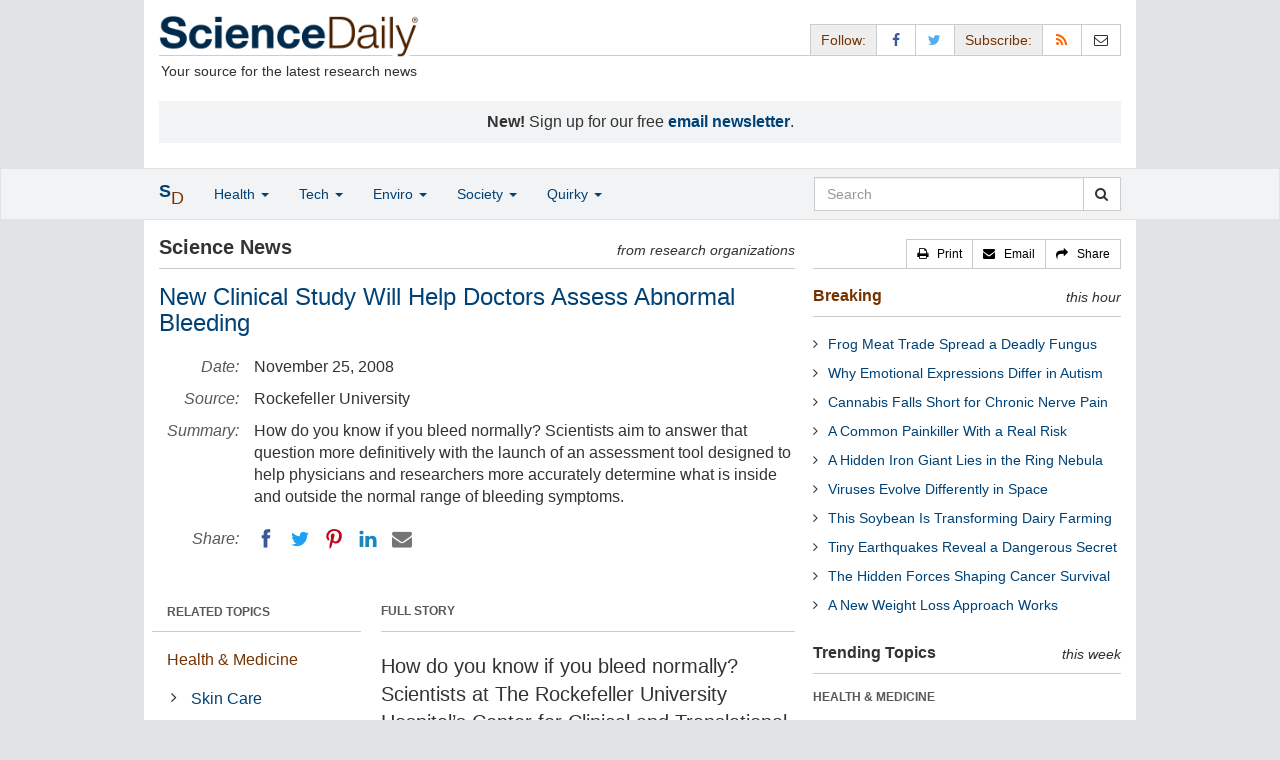

--- FILE ---
content_type: text/html
request_url: https://www.sciencedaily.com/releases/2008/11/081111213541.htm
body_size: 11537
content:
<!DOCTYPE html>
<!--?xml encoding="UTF-8"--><html lang="en">
  <head>
	<meta charset="utf-8" />
	<meta http-equiv="X-UA-Compatible" content="IE=edge" />
	<meta id="viewport" name="viewport" content="width=device-width, initial-scale=1" />
        <meta name="robots" content="max-image-preview:large" />
	<title>New Clinical Study Will Help Doctors Assess Abnormal Bleeding | ScienceDaily</title>

	<meta name="description" content="How do you know if you bleed normally? Scientists aim to answer that question more definitively with the launch of an assessment tool designed to help physicians and researchers more accurately determine what is inside and outside the normal range of bleeding symptoms." id="metasummary" />
	<meta name="keywords" content="Skin Care; Diseases and Conditions; Today&amp;amp;#039;s Healthcare; Down Syndrome; Eye Care; Disability; Healthy Aging; Wounds and Healing" id="metakeywords" />

	<meta name="last-modified" content="Mon, 19 Jan 2026 12:40:22 GMT" />
	<meta name="expires" content="Mon, 19 Jan 2026 13:40:22 GMT" />

	<meta property="og:title" id="og_title" content="New Clinical Study Will Help Doctors Assess Abnormal Bleeding" />
	<meta property="og:type" content="article" />
	<meta property="og:url" id="og_url" content="https://www.sciencedaily.com/releases/2008/11/081111213541.htm" />
        <meta property="og:image" id="og_image" content="https://www.sciencedaily.com/images/scidaily-icon.png" />
        <meta property="og:image:width" id="og_image_width" content="200" />
        <meta property="og:image:height" id="og_image_height" content="200" />
	<meta property="og:description" id="og_description" content="How do you know if you bleed normally? Scientists aim to answer that question more definitively with the launch of an assessment tool designed to help physicians and researchers more accurately determine what is inside and outside the normal range of bleeding symptoms." />
	<meta property="og:site_name" content="ScienceDaily" />

	<link rel="canonical" href="https://www.sciencedaily.com/releases/2008/11/081111213541.htm" />
	<link rel="alternate" type="application/rss+xml" title="ScienceDaily: Latest Science News" href="https://www.sciencedaily.com/rss/" />

	<!-- Bootstrap core CSS -->
	<link href="/css/bootstrap.min.css" rel="stylesheet" />

	<!-- Font Awesome CSS -->
	<link href="/css/font-awesome.min.css" rel="stylesheet" />

	<!-- YAMM!3 CSS -->
	<link href="/css/yamm.css" rel="stylesheet" />
	
	<!-- Social Share Kit CSS -->
	<link href="/css/social-share-kit.css" rel="stylesheet" type="text/css" />

	<!-- Custom styles for this template -->
	<link href="/css/custom-202404121350.css" rel="stylesheet" />
	
<script type="text/javascript">
	/* Google Analytics TCF 2.0 support */
	window['gtag_enable_tcf_support'] = true;
</script>

<!-- Google tag (gtag.js) -->
<script async src="https://www.googletagmanager.com/gtag/js?id=G-GT6V1PPT8H"></script>
<script>
  window.dataLayer = window.dataLayer || [];
  function gtag(){dataLayer.push(arguments);}
  gtag('js', new Date());
  gtag('config', 'G-GT6V1PPT8H');
</script>

<script type="text/javascript" async="async" data-noptimize="1" data-cfasync="false" src="//scripts.pubnation.com/tags/197d605c-8b0a-4d0c-8229-cd0e28a78762.js"></script>

</head>
<body>

<header>

	<a href="#main" class="skip">Skip to main content</a>

	<!-- Container -->
    <div class="container white">
	    
		<!-- Row -->
	    <div class="row header">
		    
		    <div class="col-sm-5 col-md-4 no-padding-right">
			    <div class="logo">
				    <a href="/" title="ScienceDaily"><img src="/images/sd-logo.png" height="43" width="260" alt="ScienceDaily" /></a>
				    <hr class="hr-logo" />
				    <div class="clearfix"></div>
				    <div class="motto">Your source for the latest research news</div>
			    </div>
		    </div>
		    
			<div class="col-sm-7 col-md-8 no-padding-left hidden-xs">
				<div class="sharing">
					<div id="controls" class="btn-group" role="group" aria-label="...">
						<a href="#" class="btn btn-default topbar hidden-xs" role="button" aria-disabled="true">Follow:</a>
						<a href="https://www.facebook.com/sciencedaily" class="btn btn-default" data-toggle="tooltip" data-placement="bottom" title="Facebook" aria-label="Facebook Page"><i class="fa fa-facebook fa-fw" role="presentation"><span class="display-none">Facebook</span></i></a>
						<a href="https://twitter.com/sciencedaily" class="btn btn-default" data-toggle="tooltip" data-placement="bottom" title="X/Twitter" aria-label="X/Twitter Page"><i class="fa fa-twitter fa-fw" role="presentation"><span class="display-none">X/Twitter</span></i></a>
						<a href="#" class="btn btn-default topbar hidden-xs" role="button" aria-disabled="true">Subscribe:</a>
						<a href="/newsfeeds.htm" class="btn btn-default hidden-tiny" data-toggle="tooltip" data-placement="bottom" title="RSS Feeds" aria-label="RSS Feeds"><i class="fa fa-rss fa-fw" role="presentation"><span class="display-none">RSS Feeds</span></i></a>
						<a href="https://sciencedaily.substack.com" class="btn btn-default" target="_blank" data-toggle="tooltip" data-placement="bottom" title="Newsletter" aria-label="Newsletter"><i class="fa fa-envelope-o fa-fw" role="presentation"><span style="display: none">Newsletter</span></i></a>
					</div>
				</div>

			</div>

		</div>
		
		<div id="callout">
<strong>New!</strong> Sign up for our free <strong><a href="https://sciencedaily.substack.com/#" target="_blank">email newsletter</a></strong>.</div>
		
	</div>
<!-- /container -->

</header>

    <div id="contents" class="container white">
	    
	<div class="row">

		<!-- Main -->
		<main id="main">
		<div class="col-sm-7 col-md-8 main less-padding-right hyphenate">
			
			<!-- Top Science News -->
			<div class="head no-print">
				<div class="pull-left head-left">Science News</div>
				<div class="pull-right head-right">from research organizations</div>
			</div>
			<div class="clearfix"></div>
			<hr class="head-rule no-print" />
			
			<h1 id="headline" class="headline">New Clinical Study Will Help Doctors Assess Abnormal Bleeding</h1>
			
			
			<dl class="dl-horizontal dl-custom">
				<dt>Date:</dt>
				<dd id="date_posted">November 25, 2008</dd>
				<dt>Source:</dt>
				<dd id="source">Rockefeller University</dd>
				<dt>Summary:</dt>
				<dd id="abstract">How do you know if you bleed normally? Scientists aim to answer that question more definitively with the launch of an assessment tool designed to help physicians and researchers more accurately determine what is inside and outside the normal range of bleeding symptoms.</dd>
				<dt class="no-print">Share:</dt>
				<dd class="no-print">
					<div id="share_top">
						<div data-url="https://www.sciencedaily.com/releases/2008/11/081111213541.htm" class="ssk-sm ssk-group">
							<a href="#" class="ssk ssk-icon ssk-facebook" aria-label="Facebook"><span class="display-none">Facebook</span></a>
							<a href="#" class="ssk ssk-icon ssk-twitter" aria-label="Twitter"><span class="display-none">Twitter</span></a>
							<a href="#" class="ssk ssk-icon ssk-pinterest" aria-label="Pinterest"><span class="display-none">Pinterest</span></a>
							<a href="#" class="ssk ssk-icon ssk-linkedin" aria-label="LinkedIN"><span class="display-none">LinkedIN</span></a>
							<a href="#" class="ssk ssk-icon ssk-email" aria-label="Email"><span class="display-none">Email</span></a>
						</div>
					</div>
				</dd>
			</dl>
			
						<div class="mobile-top-rectangle">
				
						</div>
				
			<div class="row">
				
				<div class="col-md-8 col-md-push-4">
					
					<div class="fullstory">FULL STORY</div>
					<hr class="hr-fullstory" />

					<!-- /story_photo -->
					<div class="clearfix"></div>

					<div id="story_text" class="hyphenate underline">

						<div id="featured"></div>
						<p id="first" class="lead">How do you know if you bleed normally? Scientists at The Rockefeller University Hospital&rsquo;s Center for Clinical and Translational Science (CCTS) aim to answer that question more definitively with the launch of an assessment tool designed to help physicians and researchers more accurately determine what is inside and outside the normal range of bleeding symptoms.</p>

						<div id="text">
<p>The Phenotype Recording and Analysis Tool (PRAT), a Web-based questionnaire designed by Physician in Chief Barry S. Coller, Clinical Scholar Andreas C. Mauer and their colleagues, is the subject of a new pilot study that may change the way we diagnose and deal with bleeding disorders.</p>
<p>Mauer, principal investigator on the study and instructor in clinical investigation in Coller&rsquo;s Allen and Frances Adler Laboratory of Blood and Vascular Biology, is currently recruiting 500 participants with no known bleeding-related disease and no recent use of medication with anti-coagulant or anti-platelet properties. Participants will answer an hour-long questionnaire detailing their history of everyday bleeding symptoms &mdash; e.g., shaving nicks, nosebleeds and menstruation &mdash; and uncommon ones &mdash; unexplained bruises, coughing blood or bleeding in joints or muscles.</p>
<p>The primary aim of the study is to extrapolate characteristics and ranges of bleeding symptoms for normal individuals, parameters that could eventually be used as a tool in diagnosing bleeding disorders and improving screening standards for assessing preoperative risk. &ldquo;Many subtle bleeding diatheses manifest only after an individual is exposed to a hemostatic challenge such as surgery, when a problem occurs,&rdquo; says Mauer. The study carries implications for research as well, as the results may allow investigators to draw correlations between lab results or genetic analyses and bleeding symptoms, which will in turn allow them to identify patients who may have genetic or environmental factors that influence their bleeding symptoms.</p>
<p>Mauer and his colleagues, including Ed Barbour, Nickolay Khazanov, Natasha Levenkova and Shamim Mollah of the CCTS&rsquo;s informatics department, will also break down the range of what&rsquo;s normal for subgroups classified by age, sex, medication use, race, ethnicity and history of trauma or surgeries &mdash; factors that may affect the bleeding score. Further delineation of &ldquo;normal&rdquo; bleeding will assist the team with its secondary aim of validating and refining the questionnaire.</p>
<p>Screening for bleeding symptoms is hardly a new thing, but PRAT is an improvement on standard tests and questionnaires in a number of ways. Certain questions &mdash; have you ever had a skin disorder that manifests in little red dots, for example &mdash; are much easier to get across with the aid of photographs, which PRAT&rsquo;s Web-based interface allows for. Participants complete the survey with the assistance of a physician or nurse practitioner, who helps properly interpret all questions. The questions themselves are highly specific and cover a comprehensive gamut of symptomology. &ldquo;What we&rsquo;re applying here is something that pollsters are very familiar with, that how you ask the question makes a big difference in the answer,&rdquo; says Mauer.</p>
<p>Being a Web-based, open-source, HTML-coded interface, the questionnaire can also be administered at sites outside The Rockefeller University Hospital. &ldquo;Our ultimate vision is that researchers worldwide will be interested in using our tool and downloading their data into our database, which will then be available to all investigators,&rdquo; says Coller, who is also director of the CCTS, established in 2006 by an inaugural Clinical and Translational Science Award from the National Institutes of Health. &ldquo;By standardizing the way clinical information is collected and organized on large numbers of patients, the correlations with genetic and biochemical data will be much clearer.&rdquo;</p>
<p>The current study will be followed next year by a study involving patients with diagnosed bleeding disorders. &ldquo;We&rsquo;ll then be able to test out various scoring combinations in order to evaluate which scoring cutoffs are optimal for the purposes of separating the normal population from the population of individuals with a bleeding disorder,&rdquo; says Mauer. &ldquo;This will make it more likely that only those individuals who are likely to have a disorder undergo the inconvenience and expense of further evaluation.&rdquo;</p></div>

					</div>
<!-- /story_text -->

				</div>
<!-- /col-md-8 -->
				
				<div class="col-md-4 col-md-pull-8 less-padding-left no-print">
					
					<div class="row">

						<div class="col-xs-6 col-md-12">
							
							<ul class="nav topics">
								<li class="nav-header">
<a href="#">RELATED TOPICS</a>
									<ul id="related_topics" class="nav subnav">
										<li>
<a href="/news/health_medicine/">Health &amp; Medicine</a>
											<ul class="nav nav-condensed fa-ul">
												<li>
<i class="fa-li fa fa-angle-right" role="presentation"></i><a href="/news/health_medicine/skin_care/" rel="tag">Skin Care</a>
</li>
												<li>
<i class="fa-li fa fa-angle-right" role="presentation"></i><a href="/news/health_medicine/diseases_and_conditions/" rel="tag">Diseases and Conditions</a>
</li>
												<li>
<i class="fa-li fa fa-angle-right" role="presentation"></i><a href="/news/health_medicine/today's_healthcare/" rel="tag">Today's Healthcare</a>
</li>
												<li>
<i class="fa-li fa fa-angle-right" role="presentation"></i><a href="/news/health_medicine/down's_syndrome/" rel="tag">Down Syndrome</a>
</li>
												<li>
<i class="fa-li fa fa-angle-right" role="presentation"></i><a href="/news/health_medicine/eye_care/" rel="tag">Eye Care</a>
</li>
												<li>
<i class="fa-li fa fa-angle-right" role="presentation"></i><a href="/news/health_medicine/disability/" rel="tag">Disability</a>
</li>
												<li>
<i class="fa-li fa fa-angle-right" role="presentation"></i><a href="/news/health_medicine/healthy_aging/" rel="tag">Healthy Aging</a>
</li>
												<li>
<i class="fa-li fa fa-angle-right" role="presentation"></i><a href="/news/health_medicine/wounds_and_healing/" rel="tag">Wounds and Healing</a>
</li>
											</ul>
										</li>
</ul>
								</li>
							</ul>
							
						</div>
						
						<div class="col-xs-6 col-md-12">

							<ul class="nav topics">
								<li class="nav-header">
<a href="#">RELATED TERMS</a>
									<ul id="related_terms" class="nav nav-condensed fa-ul">
										<li>
<i class="fa-li fa fa-angle-right" role="presentation"></i><a href="/terms/environmental_impact_assessment.htm">Environmental impact assessment</a>
</li>
										<li>
<i class="fa-li fa fa-angle-right" role="presentation"></i><a href="/terms/in_vitro_fertilisation.htm">In vitro fertilization</a>
</li>
										<li>
<i class="fa-li fa fa-angle-right" role="presentation"></i><a href="/terms/eye_examination.htm">Eye examination</a>
</li>
										<li>
<i class="fa-li fa fa-angle-right" role="presentation"></i><a href="/terms/haemophilia.htm">Haemophilia</a>
</li>
										<li>
<i class="fa-li fa fa-angle-right" role="presentation"></i><a href="/terms/gene_therapy.htm">Gene therapy</a>
</li>
										<li>
<i class="fa-li fa fa-angle-right" role="presentation"></i><a href="/terms/cancer.htm">Cancer</a>
</li>
										<li>
<i class="fa-li fa fa-angle-right" role="presentation"></i><a href="/terms/medicine.htm">Medicine</a>
</li>
										<li>
<i class="fa-li fa fa-angle-right" role="presentation"></i><a href="/terms/scientific_method.htm">Scientific method</a>
</li>
</ul>
								</li>
							</ul>
		
						</div>
<!-- /col-xs-6 -->

					</div>
<!-- /row -->

				</div>
<!-- /col-md-4 -->
				
			</div>
<!-- /row -->
			
			<div id="insertion_end"></div>
			
						<hr />

						<div id="story_source"></div>
<!-- /story_source -->
				
						<hr />
						<!-- /related_multimedia -->
						<!-- /journal_references -->

						<div id="citations">

							<div role="tabpanel" class="right-tabs clearfix">

								<p class="pull-left"><strong>Cite This Page</strong>:</p>

								<!-- Nav tabs -->
								<ul class="nav nav-tabs" role="tablist">
									<li role="presentation" class="active"><a href="#citation_mla" aria-controls="citation_mla" role="tab" data-toggle="tab">MLA</a></li>
									<li role="presentation"><a href="#citation_apa" aria-controls="citation_apa" role="tab" data-toggle="tab">APA</a></li>
									<li role="presentation"><a href="#citation_chicago" aria-controls="citation_chicago" role="tab" data-toggle="tab">Chicago</a></li>
								</ul>
								
								<!-- Tab panes -->
								<div class="tab-content tab-citations">
									<div role="tabpanel" class="tab-pane active" id="citation_mla">Rockefeller University. "New Clinical Study Will Help Doctors Assess Abnormal Bleeding." ScienceDaily. ScienceDaily, 25 November 2008. &lt;www.sciencedaily.com<wbr>/<wbr>releases<wbr>/<wbr>2008<wbr>/<wbr>11<wbr>/<wbr>081111213541.htm&gt;.</div>
									<div role="tabpanel" class="tab-pane" id="citation_apa">Rockefeller University. (2008, November 25). New Clinical Study Will Help Doctors Assess Abnormal Bleeding. <em>ScienceDaily</em>. Retrieved January 21, 2026 from www.sciencedaily.com<wbr>/<wbr>releases<wbr>/<wbr>2008<wbr>/<wbr>11<wbr>/<wbr>081111213541.htm</div>
									<div role="tabpanel" class="tab-pane" id="citation_chicago">Rockefeller University. "New Clinical Study Will Help Doctors Assess Abnormal Bleeding." ScienceDaily. www.sciencedaily.com<wbr>/<wbr>releases<wbr>/<wbr>2008<wbr>/<wbr>11<wbr>/<wbr>081111213541.htm (accessed January 21, 2026).</div>
								</div>

							</div>
			
							<div class="clearfix"></div>

						</div>
<!-- end citations -->

						<div class="clearfix"></div>

						<br />

			<div class="head">
	            <h2 id="exploremore_heading" class="pull-left head-left">Explore More</h2>
	            <div class="pull-right head-right">from ScienceDaily</div>
	        </div>
	        <div class="clearfix"></div>
	        <hr class="head-rule" />
	
			
						
			<div class="fullstory">RELATED STORIES</div>
			<hr class="hr-fullstory" />
	
			<div id="related_releases">					<div class="related-headline clearfix"><a href="/releases/2024/09/240926132001.htm">Artificial Intelligence May Enhance Patient Safety, Say Researchers</a></div>
					<div class="related-summary">
<span class="story-date">Sep. 26, 2024 </span> Researchers tested an advanced publicly available genAI model, GPT-4, to determine its ability to answer questions across five key areas of patient safety in the 50-question self-assessment for the ... </div>					<div class="related-headline clearfix"><a href="/releases/2024/08/240808115223.htm">Alcohol Use in Older Adults Doubles Risk of Brain Bleeds from Falls</a></div>
					<div class="related-summary">
<span class="story-date">Aug. 8, 2024 </span> Little is known about the association between the frequency of alcohol use and the severity of injuries sustained after a fall in older adults. A study of 3,128 older adults who underwent an initial ... </div>					<div class="related-headline clearfix"><a href="/releases/2023/09/230920152424.htm">College Athletes Experience Worse Post-Injury Outcomes for Concussions Suffered Outside of Sports</a></div>
					<div class="related-summary">
<span class="story-date">Sep. 20, 2023 </span> Researchers found that college athletes had worse post-injury outcomes related to concussions they experienced outside of sports than those they experienced while playing sports. Additionally, female ... </div>					<div class="related-headline clearfix"><a href="/releases/2022/03/220325093909.htm">Reduced Kidney Function Increases Bleeding Risk in Antithrombotic Therapy</a></div>
					<div class="related-summary">
<span class="story-date">Mar. 25, 2022 </span> While kidney function is known to be related to bleeding event risk, researchers conducted a post-hoc subgroup analysis of the Atrial Fibrillation and Ischemic Events with Rivaroxaban in Patients ... </div>					<div class="related-headline clearfix"><a href="/releases/2021/11/211115123506.htm">Milvexian an Effective and Safe Oral Pill for Prevention of Venous Blood Clots, Says Study</a></div>
					<div class="related-summary">
<span class="story-date">Nov. 15, 2021 </span> Researchers compared milvexian with enoxaparin for prevention of blood clots in 1,242 patients from 18 countries undergoing knee replacement surgery who were enrolled between June 2019 and February ... </div>					<div class="related-headline clearfix"><a href="/releases/2021/02/210201101526.htm">Bleeding Gums May Be a Sign You Need More Vitamin C in Your Diet</a></div>
					<div class="related-summary">
<span class="story-date">Feb. 1, 2021 </span> Bleeding of the gums on gentle probing, or gingival bleeding tendency, and also bleeding in the eye, or retinal hemorrhaging, were associated with low vitamin C levels in the ... </div>
<hr class="head-rule" />
<div class="fullstory">TRENDING AT <a href="https://scitechdaily.com/">SCITECHDAILY.com</a>
</div>
<hr class="hr-fullstory" />
<p><a href="https://scitechdaily.com/this-quantum-material-breaks-the-rules-and-reveals-new-physics/">This Quantum Material Breaks the Rules – and Reveals New Physics</a></p>
<p><a href="https://scitechdaily.com/this-robot-learned-to-talk-by-watching-humans-on-youtube/">This Robot Learned to Talk by Watching Humans on YouTube</a></p>
<p><a href="https://scitechdaily.com/mystery-solved-fast-radio-bursts-linked-to-orbiting-stellar-companions/">Mystery Solved? Fast Radio Bursts Linked to Orbiting Stellar Companions</a></p>
<p><a href="https://scitechdaily.com/scientists-discover-the-bodys-natural-off-switch-for-inflammation/">Scientists Discover the Body’s Natural “Off Switch” for Inflammation</a></p>
</div>
	
		</div>
		</main>
		<!-- /Main -->

		<!-- Sidebar -->
		<div class="col-sm-5 col-md-4 less-padding-left sidebar no-print">
			<div class="pull-right btn-group btn-group-sm tools-top hidden-tiny hidden-xs" role="group" aria-label="...">
				<a href="#" class="btn btn-default print black" role="button"><i class="fa fa-print" role="presentation"></i>   <span class="hidden-sm">Print</span></a>
				<a href="#" class="btn btn-default email black" role="button"><i class="fa fa-envelope" role="presentation"></i>   <span class="hidden-sm">Email</span></a>
				<a href="#" class="btn btn-default black" data-toggle="modal" data-target="#shareModal" role="button"><i class="fa fa-share" role="presentation"></i>   <span class="hidden-sm">Share</span></a>
			</div>
			<div class="clearfix"></div>
			<hr class="hr-tools-top" />
			
			<div class="subhead">
				<h2 id="breaking_heading" class="pull-left subhead-left"><a href="/breaking/" class="breaking-head">Breaking</a></h2>
				<div class="pull-right subhead-right">this hour</div>
			</div>
			<div class="clearfix"></div>
			<hr class="head-rule" />
			
			<ul id="justin_headlines" class="list-unstyled breaking-list">
	
	<li><a href="/releases/2026/01/260118233555.htm">Frog Meat Trade Spread a Deadly Fungus</a></li>
	

	
	<li><a href="/releases/2026/01/260118233549.htm">Why Emotional Expressions Differ in Autism</a></li>
	

	
	<li><a href="/releases/2026/01/260118233547.htm">Cannabis Falls Short for Chronic Nerve Pain</a></li>
	

	
	<li><a href="/releases/2026/01/260118115058.htm">A Common Painkiller With a Real Risk</a></li>
	

	
	<li><a href="/releases/2026/01/260118064633.htm">A Hidden Iron Giant Lies in the Ring Nebula</a></li>
	

	
	<li><a href="/releases/2026/01/260118064637.htm">Viruses Evolve Differently in Space</a></li>
	

	
	<li><a href="/releases/2026/01/260116035340.htm">This Soybean Is Transforming Dairy Farming</a></li>
	

	
	<li><a href="/releases/2026/01/260117053529.htm">Tiny Earthquakes Reveal a Dangerous Secret</a></li>
	

	
	<li><a href="/releases/2026/01/260117053526.htm">The Hidden Forces Shaping Cancer Survival</a></li>
	

	
	<li><a href="/releases/2026/01/260116035317.htm">A New Weight Loss Approach Works</a></li>
	
</ul>
			
			<div class="subhead extra-top-margin">
				<h2 id="most_popular_heading" class="pull-left subhead-left">Trending Topics</h2>
				<div class="pull-right subhead-right">this week</div>
			</div>
			<div class="clearfix"></div>
			<hr class="head-rule" />
			
			<div id="most_popular_section1_head" class="side-subhead"><a href="/news/health_medicine/" class="gray">HEALTH &amp; MEDICINE</a></div>
			<div id="most_popular_section1">
	<div class="sidebar-headline clearfix"><a href="/news/health_medicine/mental_health/">Mental Health Research</a></div>
	<div class="sidebar-headline clearfix"><a href="/news/health_medicine/pharmacology/">Pharmacology</a></div>
	<div class="sidebar-headline clearfix"><a href="/news/health_medicine/workplace_health/">Workplace Health</a></div>
</div>

			<div id="most_popular_section2_head" class="side-subhead"><a href="/news/mind_brain/" class="gray">MIND &amp; BRAIN</a></div>
			<div id="most_popular_section2">
	<div class="sidebar-headline clearfix"><a href="/news/mind_brain/dementia/">Dementia</a></div>
	<div class="sidebar-headline clearfix"><a href="/news/mind_brain/gender_difference/">Gender Difference</a></div>
	<div class="sidebar-headline clearfix"><a href="/news/mind_brain/intelligence/">Intelligence</a></div>
</div>
			
			<div id="most_popular_section3_head" class="side-subhead"><a href="/news/living_well/" class="gray">LIVING &amp; WELL</a></div>
			<div id="most_popular_section3">
	<div class="sidebar-headline clearfix"><a href="/news/health_medicine/skin_care/">Skin Care</a></div>
	<div class="sidebar-headline clearfix"><a href="/news/mind_brain/gender_difference/">Gender Difference</a></div>
	<div class="sidebar-headline clearfix"><a href="/news/mind_brain/behavior/">Behavior</a></div>
</div>
			
			<div class="halfpage double-extra-top-margin">

			</div>

			<div class="subhead extra-top-margin">
				<h2 id="strange_offbeat_heading" class="pull-left subhead-left">Strange &amp; Offbeat</h2>
				<div class="pull-right subhead-right"> </div>
			</div>
			<div class="clearfix"></div>
			<hr class="head-rule" />
			
			<div id="strange_offbeat_section1_head" class="side-subhead"><a href="/news/strange_offbeat/health_medicine/" class="gray">HEALTH &amp; MEDICINE</a></div>
			<div id="strange_offbeat_section1">
	<div class="sidebar-headline clearfix"><a href="/releases/2026/01/260120000305.htm">Tiny Doses of THC Show Big Benefits for HIV Treatment</a></div>
	<div class="sidebar-headline clearfix"><a href="/releases/2026/01/260113220920.htm">Doctors Discover the Source of Mysterious Intoxication</a></div>
	<div class="sidebar-headline clearfix"><a href="/releases/2026/01/260110211224.htm">Newly Discovered Coffee Compounds Beat Diabetes Drug in Lab Tests</a></div>
</div>

			<div id="strange_offbeat_section2_head" class="side-subhead"><a href="/news/strange_offbeat/mind_brain/" class="gray">MIND &amp; BRAIN</a></div>
			<div id="strange_offbeat_section2">
	<div class="sidebar-headline clearfix"><a href="/releases/2026/01/260105165806.htm">The Secret to Human Intelligence? It Might Be in Our Gut</a></div>
	<div class="sidebar-headline clearfix"><a href="/releases/2025/12/251224032351.htm">Why Consciousness Can’t Be Reduced to Code</a></div>
	<div class="sidebar-headline clearfix"><a href="/releases/2025/12/251222043239.htm">Are They Really Listening? Watch Their Blinks</a></div>
</div>
			
			<div id="strange_offbeat_section3_head" class="side-subhead"><a href="/news/strange_offbeat/living_well/" class="gray">LIVING &amp; WELL</a></div>
			<div id="strange_offbeat_section3">
	<div class="sidebar-headline clearfix"><a href="/releases/2026/01/260112214315.htm">Scientists Find a Natural Sunscreen Hidden in Hot Springs Bacteria</a></div>
	<div class="sidebar-headline clearfix"><a href="/releases/2025/12/251223043938.htm">Your Roommate’s Genes May Be Shaping Your Gut Bacteria</a></div>
	<div class="sidebar-headline clearfix"><a href="/releases/2025/12/251217082457.htm">He Ate a Hamburger and Died Hours Later. Doctors Found a Shocking Cause</a></div>
</div>
			
		</div>
		<!-- /Sidebar -->

	</div>
	<!-- /Row -->

	<br />

	</div> <!-- /Container -->

<div id="navwrapper">
<div id="topnav">
	<!-- Static navbar -->
	<nav class="navbar yamm navbar-default navbar-static navbar-custom"><div class="container">
		<div class="navbar-header">
		  <button type="button" class="navbar-toggle collapsed menu" data-toggle="collapse" data-target="#navbar" aria-expanded="false" aria-controls="navbar">
			<span class="sr-only">Toggle navigation</span>
			<span>Menu  <i class="fa fa-bars" role="presentation"></i></span>
		  </button>
		  <a class="navbar-brand visible-xs" href="#"><span class="icon-s">S<span class="icon-d">D</span></span></a>
		  <ul class="nav navbar-nav hidden-xs">
<li class="dropdown">
			  <a href="#" class="navbar-brand dropdown-toggle" data-toggle="dropdown" role="button" aria-expanded="false" aria-haspopup="true"><span class="icon-s">S<span class="icon-d">D</span></span></a>
			  <ul class="dropdown-menu brand" role="menu">
<li><a href="/" role="menuitem">Home Page</a></li>
				<li class="divider">
				</li>
<li><a href="/news/top/science/" role="menuitem">Top Science News</a></li>
				<li class="divider">
				</li>
<li><a href="/news/" role="menuitem">Latest News</a></li>
			  </ul>
</li>
		  </ul>
</div>
		<div id="navbar" class="navbar-collapse collapse">
		  <ul class="nav navbar-nav">
<li class="dropdown visible-xs">
			  <a href="#" class="dropdown-toggle" data-toggle="dropdown" role="button" aria-expanded="false" aria-haspopup="true">Home <span class="caret" role="presentation"></span></a>
			  <ul class="dropdown-menu" role="menu">
<li><a href="/" role="menuitem">Home Page</a></li>
				<li class="divider">
				</li>
<li><a href="/news/top/science/" role="menuitem">Top Science News</a></li>
				<li class="divider">
				</li>
<li><a href="/news/" role="menuitem">Latest News</a></li>
			  </ul>
<!-- /dropdown-menu -->
</li>
<!-- /dropdown -->
			<li class="dropdown">
			  <a href="#" class="dropdown-toggle" data-toggle="dropdown" role="button" aria-expanded="false" aria-haspopup="true">Health <span class="caret" role="presentation"></span></a>
			  <ul class="dropdown-menu dropdown-menu-left" role="menu">
<li class="menu-item">
					  <div class="yamm-content hyphenate">
						  <div>View all the latest <strong><a href="/news/top/health/">top news</a></strong> in the health sciences, <span class="hidden-xs hidden-sm" role="presentation"><br /></span>or browse the topics below:</div>
						  <div class="row">
							  <div class="col-xs-4">
								  <div class="menu-section"><a href="/news/health_medicine/">Health &amp; Medicine</a></div>
									<ul class="list-unstyled menu-topics">
<li><a href="/news/health_medicine/allergy/" role="menuitem">Allergy</a></li>
										<li><a href="/news/health_medicine/cancer/" role="menuitem">Cancer</a></li>
										<li><a href="/news/health_medicine/cold_and_flu/" role="menuitem">Cold and Flu</a></li>
										<li><a href="/news/health_medicine/diabetes/" role="menuitem">Diabetes</a></li>
									
										<li><a href="/news/health_medicine/heart_disease/" role="menuitem">Heart Disease</a></li>
									
										<li><a href="/news/health_medicine/" role="menuitem">... <em>more topics</em></a></li>
									</ul>
<!-- /menu-topics -->
</div>
<!-- /col-xs-4 -->
							  <div class="col-xs-4">
								  <div class="menu-section"><a href="/news/mind_brain/" role="menuitem">Mind &amp; Brain</a></div>
									<ul class="list-unstyled menu-topics">
<li><a href="/news/mind_brain/add_and_adhd/" role="menuitem">ADD and ADHD</a></li>
									
										<li><a href="/news/mind_brain/alzheimer's/" role="menuitem">Alzheimer's</a></li>
									
										<li><a href="/news/mind_brain/headaches/" role="menuitem">Headaches</a></li>
										<li><a href="/news/mind_brain/intelligence/" role="menuitem">Intelligence</a></li>
									
										<li><a href="/news/mind_brain/psychology/" role="menuitem">Psychology</a></li>
									
										<li><a href="/news/mind_brain/" role="menuitem">... <em>more topics</em></a></li>
									</ul>
<!-- /menu-topics -->
</div>
<!-- /col-xs-4 -->
							  <div class="col-xs-4">
								  <div class="menu-section"><a href="/news/living_well/" role="menuitem">Living Well</a></div>
									<ul class="list-unstyled menu-topics">
<li><a href="/news/mind_brain/parenting/" role="menuitem">Parenting</a></li>
										<li><a href="/news/mind_brain/child_development/" role="menuitem">Child Development</a></li>
										<li><a href="/news/mind_brain/stress/" role="menuitem">Stress</a></li>
										<li><a href="/news/health_medicine/nutrition/" role="menuitem">Nutrition</a></li>
										<li><a href="/news/health_medicine/fitness/" role="menuitem">Fitness</a></li>
					
										<li><a href="/news/living_well/" role="menuitem">... <em>more topics</em></a></li>
									</ul>
<!-- /menu-topics -->
</div>
<!-- /col-xs-4 -->
						  </div>
<!-- /row -->
					  </div>
<!-- /yamm-content -->
				  </li>
<!-- /menu-item -->
			  </ul>
<!-- /dropdown-menu -->
</li>
<!-- /dropdown -->
				  
			<li class="dropdown">
			  <a href="#" class="dropdown-toggle" data-toggle="dropdown" role="button" aria-expanded="false" aria-haspopup="true">Tech <span class="caret" role="presentation"></span></a>
			  <ul class="dropdown-menu dropdown-menu-left" role="menu">
<li class="menu-item">
					  <div class="yamm-content hyphenate">
						  <div>View all the latest <strong><a href="/news/top/technology/">top news</a></strong> in the physical sciences &amp; technology, <span class="hidden-xs hidden-sm" role="presentation"><br /></span>or browse the topics below:</div>
						  <div class="row">
							  <div class="col-xs-4">
								  <div class="menu-section"><a href="/news/matter_energy/" role="menuitem">Matter &amp; Energy</a></div>
									<ul class="list-unstyled menu-topics">
										<li><a href="/news/matter_energy/chemistry/" role="menuitem">Chemistry</a></li>
									
										<li><a href="/news/matter_energy/fossil_fuels/" role="menuitem">Fossil Fuels</a></li>
									
										<li><a href="/news/matter_energy/nanotechnology/" role="menuitem">Nanotechnology</a></li>
										<li><a href="/news/matter_energy/physics/" role="menuitem">Physics</a></li>
									
										<li><a href="/news/matter_energy/solar_energy/" role="menuitem">Solar Energy</a></li>
										<li><a href="/news/matter_energy/" role="menuitem">... <em>more topics</em></a></li>
									</ul>
<!-- /menu-topics -->
</div>
<!-- /col-xs-4 -->
							  <div class="col-xs-4">
								  <div class="menu-section"><a href="/news/space_time/" role="menuitem">Space &amp; Time</a></div>
									<ul class="list-unstyled menu-topics">
									
										<li><a href="/news/space_time/black_holes/" role="menuitem">Black Holes</a></li>
										<li><a href="/news/space_time/dark_matter/" role="menuitem">Dark Matter</a></li>
									
										<li><a href="/news/space_time/extrasolar_planets/" role="menuitem">Extrasolar Planets</a></li>
					
										<li><a href="/news/space_time/solar_system/" role="menuitem">Solar System</a></li>
										<li><a href="/news/space_time/space_telescopes/" role="menuitem">Space Telescopes</a></li>
									
										<li><a href="/news/space_time/" role="menuitem">... <em>more topics</em></a></li>
									</ul>
<!-- /menu-topics -->
</div>
<!-- /col-xs-4 -->
							  <div class="col-xs-4">
								  <div class="menu-section"><a href="/news/computers_math/" role="menuitem">Computers &amp; Math</a></div>
									<ul class="list-unstyled menu-topics">
<li><a href="/news/computers_math/artificial_intelligence/" role="menuitem">Artificial Intelligence</a></li>
										<li><a href="/news/computers_math/mathematics/" role="menuitem">Mathematics</a></li>
										<li><a href="/news/computers_math/quantum_computers/" role="menuitem">Quantum Computers</a></li>
									
										<li><a href="/news/computers_math/robotics/" role="menuitem">Robotics</a></li>
										<li><a href="/news/computers_math/virtual_reality/" role="menuitem">Virtual Reality</a></li>
									
										<li><a href="/news/computers_math/" role="menuitem">... <em>more topics</em></a></li>
									</ul>
<!-- /menu-topics -->
</div>
<!-- /col-xs-4 -->
						  </div>
<!-- /row -->
					  </div>
<!-- /yamm-content -->
				  </li>
<!-- /menu-item -->
			  </ul>
<!-- /dropdown-menu -->
</li>
<!-- /dropdown -->
			<li class="dropdown">
			  <a href="#" class="dropdown-toggle" data-toggle="dropdown" role="button" aria-expanded="false" aria-haspopup="true">Enviro <span class="caret" role="presentation"></span></a>
			  <ul class="dropdown-menu dropdown-menu-left" role="menu">
<li class="menu-item">
					  <div class="yamm-content hyphenate">
						  <div>View all the latest <strong><a href="/news/top/environment/">top news</a></strong> in the environmental sciences, <span class="hidden-xs hidden-sm" role="presentation"><br /></span>or browse the topics below:</div>
						  <div class="row">
							  <div class="col-xs-4">
								  <div class="menu-section"><a href="/news/plants_animals/" role="menuitem">Plants &amp; Animals</a></div>
									<ul class="list-unstyled menu-topics">
<li><a href="/news/plants_animals/agriculture_and_food/" role="menuitem">Agriculture and Food</a></li>
									
										<li><a href="/news/plants_animals/biology/" role="menuitem">Biology</a></li>
										<li><a href="/news/plants_animals/biotechnology/" role="menuitem">Biotechnology</a></li>
									
									
										<li><a href="/news/plants_animals/extinction/" role="menuitem">Extinction</a></li>
										<li><a href="/news/plants_animals/microbes_and_more/" role="menuitem">Microbes and More</a></li>
									
										<li><a href="/news/plants_animals/" role="menuitem">... <em>more topics</em></a></li>
									</ul>
<!-- /menu-topics -->
</div>
<!-- /col-xs-4 -->
							  <div class="col-xs-4">
								  <div class="menu-section"><a href="/news/earth_climate/" role="menuitem">Earth &amp; Climate</a></div>
									<ul class="list-unstyled menu-topics">
<li><a href="/news/earth_climate/climate/" role="menuitem">Climate</a></li>
									
										<li><a href="/news/earth_climate/earthquakes/" role="menuitem">Earthquakes</a></li>
									
										<li><a href="/news/earth_climate/geology/" role="menuitem">Geology</a></li>
										<li><a href="/news/earth_climate/global_warming/" role="menuitem">Global Warming</a></li>
										<li><a href="/news/earth_climate/pollution/" role="menuitem">Pollution</a></li>
									
										<li><a href="/news/earth_climate/" role="menuitem">... <em>more topics</em></a></li>
									</ul>
<!-- /menu-topics -->
</div>
<!-- /col-xs-4 -->
							  <div class="col-xs-4">
								  <div class="menu-section"><a href="/news/fossils_ruins/" role="menuitem">Fossils &amp; Ruins</a></div>
									<ul class="list-unstyled menu-topics">
										<li><a href="/news/fossils_ruins/anthropology/" role="menuitem">Anthropology</a></li>
									
										<li><a href="/news/fossils_ruins/archaeology/" role="menuitem">Archaeology</a></li>
										<li><a href="/news/fossils_ruins/dinosaurs/" role="menuitem">Dinosaurs</a></li>
										<li><a href="/news/fossils_ruins/evolution/" role="menuitem">Evolution</a></li>
										<li><a href="/news/fossils_ruins/paleontology/" role="menuitem">Paleontology</a></li>
									
										<li><a href="/news/fossils_ruins/" role="menuitem">... <em>more topics</em></a></li>
									</ul>
<!-- /menu-topics -->
</div>
<!-- /col-xs-4 -->
						  </div>
<!-- /row -->
					  </div>
<!-- /yamm-content -->
				  </li>
<!-- /menu-item -->
			  </ul>
<!-- /dropdown-menu -->
</li>
<!-- /dropdown -->
			<li class="dropdown">
			  <a href="#" class="dropdown-toggle" data-toggle="dropdown" role="button" aria-expanded="false" aria-haspopup="true">Society <span class="caret" role="presentation"></span></a>
			  <ul class="dropdown-menu dropdown-menu-left" role="menu">
<li class="menu-item">
					  <div class="yamm-content hyphenate">
						  <div>View all the latest <strong><a href="/news/top/society/">top news</a></strong> in the social sciences &amp; education, <span class="hidden-xs hidden-sm" role="presentation"><br /></span>or browse the topics below:</div>
						  <div class="row">
							  <div class="col-xs-4">
								  <div class="menu-section"><a href="/news/science_society/" role="menuitem">Science &amp; Society</a></div>
									<ul class="list-unstyled menu-topics">
<li><a href="/news/science_society/arts_and_culture/" role="menuitem">Arts &amp; Culture</a></li>
										<li><a href="/news/science_society/economics/" role="menuitem">Economics</a></li>
										<li><a href="/news/science_society/privacy_issues/" role="menuitem">Privacy Issues</a></li>
										<li><a href="/news/science_society/public_health/" role="menuitem">Public Health</a></li>
										<li><a href="/news/science_society/sports/" role="menuitem">Sports</a></li>
									
										<li><a href="/news/science_society/" role="menuitem">... <em>more topics</em></a></li>
									</ul>
<!-- /menu-topics -->
</div>
<!-- /col-xs-4 -->
							  <div class="col-xs-4">
								  <div class="menu-section"><a href="/news/business_industry/" role="menuitem">Business &amp; Industry</a></div>
									<ul class="list-unstyled menu-topics">
										<li><a href="/news/computers_math/computers_and_internet/" role="menuitem">Computers &amp; Internet</a></li>
										<li><a href="/news/matter_energy/energy_and_resources/" role="menuitem">Energy &amp; Resources</a></li>
										<li><a href="/news/matter_energy/engineering/" role="menuitem">Engineering</a></li>
										<li><a href="/news/matter_energy/medical_technology/" role="menuitem">Medical Technology</a></li>
										<li><a href="/news/matter_energy/automotive_and_transportation/" role="menuitem">Transportation</a></li>
										
										<li><a href="/news/business_industry/" role="menuitem">... <em>more topics</em></a></li>
									</ul>
<!-- /menu-topics -->
</div>
<!-- /col-xs-4 -->
							  <div class="col-xs-4">
								  <div class="menu-section"><a href="/news/education_learning/" role="menuitem">Education &amp; Learning</a></div>
									<ul class="list-unstyled menu-topics">
										<li><a href="/news/mind_brain/creativity/" role="menuitem">Creativity</a></li>
										<li><a href="/news/mind_brain/educational_psychology/" role="menuitem">Educational Psychology</a></li>
										<li><a href="/news/mind_brain/infant_and_preschool_learning/" role="menuitem">Infant &amp; Preschool</a></li>
										<li><a href="/news/mind_brain/learning_disorders/" role="menuitem">Learning Disorders</a></li>
										<li><a href="/news/science_society/stem_education/" role="menuitem">STEM Education</a></li>
										
										<li><a href="/news/education_learning/" role="menuitem">... <em>more topics</em></a></li>
									</ul>
<!-- /menu-topics -->
</div>
<!-- /col-xs-4 -->
						  </div>
<!-- /row -->
					  </div>
<!-- /yamm-content -->
				  </li>
<!-- /menu-item -->
			  </ul>
<!-- /dropdown-menu -->
</li>
<!-- /dropdown -->
			<li class="dropdown">
			  <a href="#" class="dropdown-toggle" data-toggle="dropdown" role="button" aria-expanded="false" aria-haspopup="true">Quirky <span class="caret" role="presentation"></span></a>
			  <ul class="dropdown-menu" role="menu">
				  <li><a href="/news/strange_offbeat/" role="menuitem">Top News</a></li>
				<li class="divider">
				</li>
<li><a href="/news/strange_offbeat/human_quirks/" role="menuitem">Human Quirks</a></li>
				<li><a href="/news/strange_offbeat/odd_creatures/" role="menuitem">Odd Creatures</a></li>
				<li><a href="/news/strange_offbeat/bizarre_things/" role="menuitem">Bizarre Things</a></li>
				<li><a href="/news/strange_offbeat/weird_world/" role="menuitem">Weird World</a></li>
			  </ul>
<!-- /dropdown-menu -->
</li>
<!-- /dropdown -->
		  </ul>
<form action="/search/" method="get" class="navbar-form navbar-right" role="search">
			  <div class="form-group search">
				  <div class="input-group">
					  <label id="keywordlabel" for="keyword" class="display-none">Keyword:</label><input type="text" id="keyword" name="keyword" aria-labelledby="keywordlabel" title="Enter keyword to search" class="form-control hidden-xs" placeholder="Search" /><span class="input-group-btn"><button class="btn btn-default" type="submit" aria-label="search"><i class="fa fa-search" role="presentation"><span class="display-none">Search</span></i></button></span>
</div>
			  </div>
		  </form>

		</div>
<!--/.nav-collapse -->
	  </div>
	</nav>
</div>
</div>
<!-- /navwrapper -->

<footer>
	
	<div class="container light-gray">

		<div class="row footer-links">
			<div class="col-sm-12 col-md-4">
				<div class="footer-head">Free Subscriptions</div>
				<hr class="footer-rule" />
				<p>Stay informed with ScienceDaily's free email newsletter, updated daily and weekly. Or view our many newsfeeds in your RSS reader:</p>
				<ul class="list-unstyled footer-list">
					<li>
<i class="fa fa-envelope fa-fw" role="presentation"></i> <a href="https://sciencedaily.substack.com">Email Newsletter</a>
</li>
					<li>
<i class="fa fa-rss fa-fw" role="presentation"></i> <a href="/newsfeeds.htm">RSS Feeds</a>
</li>
				</ul>
			</div>
			<div class="col-sm-12 col-md-4">
				<div class="footer-head">Follow Us</div>
				<hr class="footer-rule" />
				<p>Keep up to date with the latest news from ScienceDaily via social networks:</p>
				<ul class="list-unstyled footer-list">
					<li>
<i class="fa fa-facebook fa-fw" role="presentation"></i> <a href="https://www.facebook.com/sciencedaily">Facebook</a>
</li>
					<li>
<i class="fa fa-twitter fa-fw" role="presentation"></i> <a href="https://twitter.com/sciencedaily">X / Twitter</a>
</li>
				</ul>
			</div>
			<div class="col-sm-12 col-md-4">
				<div class="footer-head">Have Feedback?</div>
				<hr class="footer-rule" />
				<p>Tell us what you think of ScienceDaily -- we welcome both positive and negative comments. Have any problems using the site? Questions?</p>
				<ul class="list-unstyled footer-list">
					<li>
<i class="fa fa-comment fa-fw" role="presentation"></i> <a href="#" class="feedback" role="button">Leave Feedback</a>
</li>
					<li>
<i class="fa fa-phone fa-fw" role="presentation"></i> <a href="/contact.htm">Contact Us</a>
</li>
				</ul>
			</div>
		</div>

	</div>

	<div class="container dark-gray">
		<div class="bottom-links">
<a href="/about.htm">About This Site</a>   |   <a href="/staff.htm">Staff</a>   |   <a href="/contribute.htm">Contribute</a>   |   <a href="/advertise.htm">Advertise</a>   |   <a href="/privacy.htm">Privacy Policy</a>   |  <a href="/editorial.htm">Editorial Policy</a>  |   <a href="/terms.htm">Terms of Use</a>
		</div>
		<div id="bottom_text">
<a href="/copyright.htm">Copyright 1995-2026 ScienceDaily</a> or by other parties, where indicated. All rights controlled by their respective owners. Content on this website is for information only. It is not intended to provide medical or other professional advice. Views expressed here do not necessarily reflect those of ScienceDaily, contributors or partners. Financial support for ScienceDaily comes from advertisements and referral programs.</div>
	</div>
	
</footer>

	<!-- Bootstrap core JavaScript
	================================================== -->
	<!-- Placed at the end of the document so the pages load faster -->
    <script src="/js/jquery-3.6.0.min.js"></script>
    <script src="/js/bootstrap-3.4.1.min.js"></script>
	
	<script src="/js/jQuery.print.js"></script>

	<script src="/js/social-share-kit.min.js"></script>

	<script src="/js/custom-202307301940.js"></script>
		
  </body>
</html>
<!-- Page successfully generated: January 21, 2026 08:21:26 am -->
